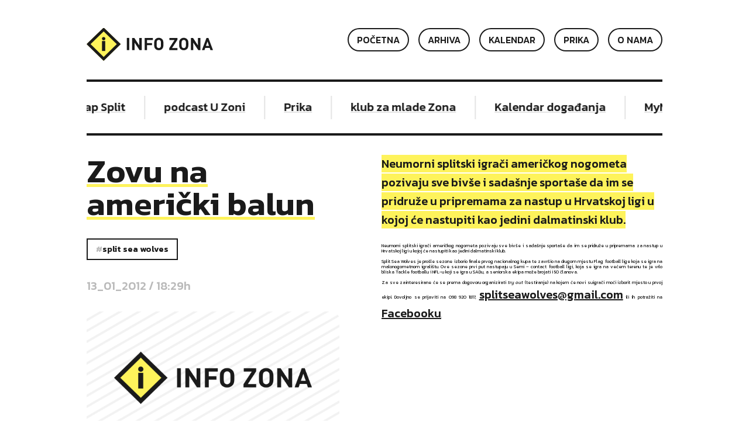

--- FILE ---
content_type: text/html; charset=UTF-8
request_url: https://infozona.hr/news/20120113-natjecajiipozivi-zovu-na-americki-balun/4066
body_size: 3445
content:

<!doctype html>
<html class="no-js" lang="">
<head>
    <meta charset="utf-8">
    <meta http-equiv="X-UA-Compatible" content="IE=edge">
    <title>Zovu na američki balun | Info zona</title>
    <base href="/">

    <meta name="keywords" content="">
    <meta name="description" content="Neumorni splitski igrači američkog nogometa pozivaju sve bivše i sadašnje sportaše da im se pridruže u pripremama za nastup u Hrvatskoj ligi u kojoj će nastupiti kao jedini dalmatinski klub.">

    <meta itemprop="name" content="Zovu na američki balun | Info zona"/>
    <meta itemprop="description" content="Neumorni splitski igrači američkog nogometa pozivaju sve bivše i sadašnje sportaše da im se pridruže u pripremama za nastup u Hrvatskoj ligi u kojoj će nastupiti kao jedini dalmatinski klub."/>
    <meta itemprop="image" content="https://infozona.hrhttps://infozona.hr/assets/images/about/og-image.png?v=3"/>

    <meta property="og:title" content="Zovu na američki balun | Info zona"/>
    <meta property="og:description" content="Neumorni splitski igrači američkog nogometa pozivaju sve bivše i sadašnje sportaše da im se pridruže u pripremama za nastup u Hrvatskoj ligi u kojoj će nastupiti kao jedini dalmatinski klub."/>
    <meta property="og:image" content="https://infozona.hrhttps://infozona.hr/assets/images/about/og-image.png?v=3"/>
    <meta property="og:site_name" content=""/>
    <meta property="og:type" content="website"/>

    <meta name="twitter:title" content="Zovu na američki balun | Info zona"/>
    <meta name="twitter:description" content="Neumorni splitski igrači američkog nogometa pozivaju sve bivše i sadašnje sportaše da im se pridruže u pripremama za nastup u Hrvatskoj ligi u kojoj će nastupiti kao jedini dalmatinski klub."/>
    <meta name="twitter:site" content="https://infozona.hr"/>
    <meta name="twitter:image" content="https://infozona.hrhttps://infozona.hr/assets/images/about/og-image.png?v=3"/>
    <meta name="twitter:card" content="summary_large_image"/>

    <meta name="viewport" content="width=device-width, initial-scale=1.0, maximum-scale=1.0, user-scalable=0">

    <link rel="apple-touch-icon" sizes="180x180" href="/assets/images/meta/apple-touch-icon.png">
    <link rel="icon" type="image/png" sizes="32x32" href="/assets/images/meta/favicon-32x32.png">
    <link rel="icon" type="image/png" sizes="16x16" href="/assets/images/meta/favicon-16x16.png">
    <link rel="manifest" href="/assets/images/meta/site.webmanifest">
    <link rel="mask-icon" href="/assets/images/meta/safari-pinned-tab.svg" color="#5bbad5">
    <link rel="shortcut icon" href="/assets/images/meta/favicon.ico">
    <meta name="msapplication-TileColor" content="#da532c">
    <meta name="msapplication-config" content="/assets/images/meta/browserconfig.xml">
    <meta name="theme-color" content="#ffffff">

    <meta name="apple-mobile-web-app-capable" content="no">
    <meta name="apple-mobile-web-app-title" content="Info zona">

    <link href="https://fonts.googleapis.com/css?family=Kanit:regular,italic,medium,mediumitalic,semibold,semiboldItalic" rel="stylesheet">
    <link rel="stylesheet" type="text/css" href="//cdn.jsdelivr.net/npm/slick-carousel@1.8.1/slick/slick.css"/>

    
    <link rel="stylesheet" href="/assets/style.css?v=2024-07-18-16-44-00"/>

        <!-- Google tag (gtag.js) -->
    <script async src="https://www.googletagmanager.com/gtag/js?id=G-PPQD2ZW74J"></script>
    <script>
        window.dataLayer = window.dataLayer || [];
        function gtag(){dataLayer.push(arguments);}
        gtag('js', new Date());

        gtag('config', 'G-PPQD2ZW74J');
    </script>
</head>
<body>
<div class="container"><header class="header">
    <div class="row">
        <div class="col-xs-4">
            <a href="pocetna" class="header__logo">
                <div class="header__logo__infozona">
                    Info zona                </div>
            </a>

        </div>
        <div class="col-xs-8 hidden-sm">
            <div class="header__meni">
                <ul class="header__meni__list">
                    <li><a onclick="toggleMenu()" class="mobile-menu-toggle">Menu</a></li>
                </ul>
            </div>
        </div>
        <div class="col-sm-8 col-xs-12 menu-mobile-hidden" id="js-mobileMenu">
            <div class="header__meni">
                <ul class="header__meni__list">
                    <li><a href="o-nama">O nama</a></li>
                    <li><a href="prika">Prika</a></li>
                    <li><a href="https://kalendar.infozona.hr" target="_blank">Kalendar</a></li>
                    <li><a href="arhiva">Arhiva</a></li>
                    <li><a href="pocetna">Početna</a></li>
                </ul>
            </div>
        </div>
        <div class="clearfix"></div>
    </div>
</header>
<section class="rotating-banners">
    <div class="row">
        <div class="col-xs-12">
            <ul class="rotating-banners__list slick">
                <li><a href="https://infozona.hr/tag/MyMap">MyMap Split</a></li><li><a href="https://infozona.hr/tag/podcast-U-Zoni">podcast U Zoni</a></li><li><a href="https://infozona.hr/prika">Prika</a></li><li><a href="https://infozona.hr/tag/klub-zona">klub za mlade Zona</a></li><li><a href="https://kalendar.infozona.hr/" target="_blank">Kalendar događanja</a></li>            </ul>
            <div class="clearfix"></div>
        </div>
        <div class="clearfix"></div>
    </div>
</section>

    <article class="article-details">
        <div class="row">
            <div class="col-md-6 col-xs-12">
                <div class="article-details__left">
                    <div class="article__data">
                        <div class="article__data__title">
                            <h1>Zovu na američki balun</h1>
                        </div>
                        <div class="article__tags">
                            <a href="tag/Split-Sea-Wolves" class="tag tag--clickable">Split Sea Wolves</a>                            <div class="clearfix"></div>
                        </div>

                        <div class="article__data__date">
                            13_01_2012 / 18:29h                        </div>
                    </div>

                    <div class="article-details__image">
                        <img src="https://infozona.hr/assets/images/about/og-image.png?v=3" alt="Zovu na američki balun"/>
                    </div>
                </div>
            </div>

            <div class="col-md-6 col-xs-12">
                <div class="article-details__content">
                    
                    <div class="article-details__content__intro">
                        <p class="intro">Neumorni splitski igrači američkog nogometa pozivaju sve bivše i sadašnje sportaše da im se pridruže u pripremama za nastup u Hrvatskoj ligi u kojoj će nastupiti kao jedini dalmatinski klub.</p>
                    </div>

                    <div>
                        <p>
                            <div align="justify">Neumorni splitski igrači američkog nogometa pozivaju sve bivše i sadašnje sportaše da im se pridruže u pripremama za nastup u Hrvatskoj ligi u kojoj će nastupiti kao jedini dalmatinski klub. <br />
<br />
Split Sea Wolves je prošle sezone izborio finale prvog nacionalnog kupa te završio na drugom mjestu Flag football lige koja se igra na malonogometnom igralištu. Ove sezone prvi put nastupaju u Semi – contact football ligi, koja se igra na većem terenu te je vrlo bliska Tackle footballu i NFL-u koji se igra u SADu, a seniorska ekipa može brojati i 50 članova.<br />
<br />
Za sve zainteresirane će se prema dogovoru organizirati <em>try out </em>(testiranje) na kojem će novi suigrači moći izborit mjesto u prvoj ekipi. Dovoljno se prijaviti na 098 920 1817, <a href="/cdn-cgi/l/email-protection#92e1e2fefbe6e1f7f3e5fdfee4f7e1d2f5fff3fbfebcf1fdff"><span class="__cf_email__" data-cfemail="3241425e5b46415753455d5e44574172555f535b5e1c515d5f">[email&#160;protected]</span></a> ili ih potražiti na <a href="https://www.facebook.com/profile.php?id=100003047163440" target="_blank">Facebooku</a>.</div>                        </p>
                    </div>
                </div>
            </div>

            <div class="clearfix"></div>

            <div class="article-details__share">
                <div class="col-md-6 col-xs-12"></div>
                <div class="col-md-6 col-xs-12">
                    <span>Share:</span>
                    <script data-cfasync="false" src="/cdn-cgi/scripts/5c5dd728/cloudflare-static/email-decode.min.js"></script><script>
                        function shareToFacebook(url) {
                            window.open('http://facebook.com/sharer/sharer.php?u=' + encodeURIComponent(url), '', 'left=0,top=0,width=650,height=420,personalbar=0,toolbar=0,scrollbars=0,resizable=0');
                        }

                        function shareToTwitter(url, title) {
                            window.open('http://twitter.com/share?text=' + encodeURIComponent(title) + '&url=' + encodeURIComponent(url), '', 'left=0,top=0,width=650,height=420,personalbar=0,toolbar=0,scrollbars=0,resizable=0');
                        }
                    </script>
                    <a onClick="shareToFacebook('https://infozona.hr/news/20120113-natjecajiipozivi-zovu-na-americki-balun/4066')"
                       class="article-details__share__button button-circle">
                        <span class="button-circle__icon icon-facebook">
                            Facebook
                        </span>
                    </a>
                    <a onClick="shareToTwitter('https://infozona.hr/news/20120113-natjecajiipozivi-zovu-na-americki-balun/4066', 'Zovu na američki balun')"
                       class="article-details__share__button button-circle">
                        <span class="button-circle__icon icon-twitter">
                            Twitter
                        </span>
                    </a>
                </div>

                <div class="visible-md">
                                            <a href="news/20120113-dogadjanja-nauci-razgovarati-na-engleskom/4065"
                           class="article-details__share__prev-article button-circle"
                           title="Nauči razgovarati na engleskom">
                            <span class="button-circle__icon icon-chevron-left">
                                Nauči razgovarati na engleskom                            </span>
                        </a>
                                                <a href="news/20120114-aktualnosti-afirmacija-zapoceta-u-akvariju/4069"
                           class="article-details__share__next-article button-circle"
                           title="Afirmacija započela u Akvariju">
                            <span class="button-circle__icon icon-chevron-right">
                                Afirmacija započela u Akvariju                            </span>
                        </a>
                                        </div>

                <div class="clearfix"></div>
            </div>

            <div class="clearfix"></div>
        </div>
    </article>

    <footer class="footer">
    <div class="row">
        <div class="col-md-6 col-xs-12">
            <div class="footer__social">
                <a href="https://Facebook.com/infozona.hr" target="_blank" class="footer__social__button button-circle">
                    <span class="button-circle__icon icon-facebook">
                        Facebook
                    </span>
                </a>

                <a href="https://instagram.com/info_zona" target="_blank" class="footer__social__button button-circle">
                    <span class="button-circle__icon icon-instagram">
                        Instagram
                    </span>
                </a>

                <div class="clearfix"></div>
            </div>
        </div>
        <div class="col-md-6 col-xs-12">
            <ul class="footer__links">
                <li><a href="kontakt">Kontakt</a></li>
                <li><a href="pravila-koristenja">Pravila korištenja</a></li>
                <li><a href="impressum">Impressum</a></li>
                <li><a href="#" class="color-text-medium">© 2026 Info zona</a></li>
            </ul>
            <div class="clearfix"></div>
        </div>
        <div class="clearfix"></div>
    </div>
</footer>
</div><script src="/assets/script.js"></script>
<script type="text/javascript" src="//cdn.jsdelivr.net/npm/slick-carousel@1.8.1/slick/slick.min.js"></script>
<script>
    $(document).ready(function(){
        $('.slick').slick({
            autoplay: true,
            arrows: false,
            variableWidth: true,
            touchMove: true,
            rows: 1,
            autoplaySpeed: 0,
            speed: 4500,
            slidesToScroll: 1,
            infinite: true,
            cssEase: 'linear'
        });
    });

    function toggleMenu() {
        $('#js-mobileMenu').toggleClass('menu-mobile-hidden');
        $('.mobile-menu-toggle').toggleClass('active');
    }
</script>
<script defer src="https://static.cloudflareinsights.com/beacon.min.js/vcd15cbe7772f49c399c6a5babf22c1241717689176015" integrity="sha512-ZpsOmlRQV6y907TI0dKBHq9Md29nnaEIPlkf84rnaERnq6zvWvPUqr2ft8M1aS28oN72PdrCzSjY4U6VaAw1EQ==" data-cf-beacon='{"version":"2024.11.0","token":"ecf35dd805804aa99008b9882e542696","r":1,"server_timing":{"name":{"cfCacheStatus":true,"cfEdge":true,"cfExtPri":true,"cfL4":true,"cfOrigin":true,"cfSpeedBrain":true},"location_startswith":null}}' crossorigin="anonymous"></script>
</body>
</html>

    

--- FILE ---
content_type: image/svg+xml
request_url: https://infozona.hr/assets/images/about/logo.svg
body_size: 875
content:
<svg width="220" height="59" viewBox="0 0 220 59" fill="none" xmlns="http://www.w3.org/2000/svg">
<g clip-path="url(#clip0_701_6786)">
<path d="M31.4081 1.70759L57.6959 27.3215L59.4443 29.0291L57.6959 30.7367L31.4081 56.4116L29.6597 58.1192L27.9738 56.4116L1.68592 30.7367L0 29.0291L1.68592 27.3215L28.0362 1.70759L29.7221 0L31.4081 1.70759Z" fill="#FEF35B"/>
<path d="M57.6959 27.3215L31.4081 1.70759L29.7221 0L28.0362 1.70759L1.68592 27.3215L0 29.0291L1.68592 30.7367L27.9738 56.4116L29.6597 58.1192L31.4081 56.4116L57.6959 30.7367L59.4443 29.0291L57.6959 27.3215ZM29.7221 51.2888L6.86856 29.0291L29.7221 6.70841L52.5133 29.0291L29.7221 51.2888Z" fill="#1A1A1A"/>
<path d="M32.4071 23.6016H26.7874V40.9214H32.4071V23.6016Z" fill="#1A1A1A"/>
<path d="M26.7256 19.4542C26.7256 20.247 27.0378 20.8569 27.5998 21.4667C28.1617 22.0156 28.8486 22.3205 29.6603 22.3205C30.4721 22.3205 31.1589 22.0156 31.7209 21.4667C32.2829 20.9179 32.5951 20.247 32.5951 19.4542C32.5951 18.6614 32.2829 17.9906 31.7209 17.4417C31.1589 16.8928 30.4721 16.5879 29.6603 16.5879C28.8486 16.5879 28.0993 16.8928 27.5373 17.4417C27.0378 17.9906 26.7256 18.6614 26.7256 19.4542Z" fill="#1A1A1A"/>
<path d="M74.246 18.1826H70V39.4056H74.246V18.1826Z" fill="#1A1A1A"/>
<path d="M91.6688 31.1725L83.0519 18.1826H79.3054V39.4056H83.5514V26.4157L92.1059 39.4056H95.9148V18.1826H91.6688V31.1725Z" fill="#1A1A1A"/>
<path d="M100.971 39.4056H105.217V30.8066H113.772V27.0865H105.217V21.9027H115.271V18.1826H100.971V39.4056Z" fill="#1A1A1A"/>
<path d="M125.636 18C123.138 18 121.265 18.8538 119.766 20.3175C117.581 22.4519 117.643 25.1353 117.643 28.7944C117.643 32.4536 117.581 35.1369 119.766 37.2714C121.265 38.7351 123.201 39.5889 125.636 39.5889C128.133 39.5889 129.944 38.7351 131.505 37.2714C133.691 35.1369 133.691 32.4536 133.691 28.7944C133.691 25.1353 133.691 22.4519 131.505 20.3175C130.007 18.8538 128.133 18 125.636 18ZM128.383 34.771C127.759 35.4419 126.822 35.9297 125.698 35.9297C124.512 35.9297 123.575 35.5028 122.951 34.771C122.139 33.8562 121.889 32.8805 121.889 28.7944C121.889 24.7084 122.077 23.7326 122.951 22.8179C123.575 22.147 124.512 21.6591 125.698 21.6591C126.885 21.6591 127.821 22.086 128.383 22.8179C129.195 23.7326 129.445 24.7084 129.445 28.7944C129.445 32.8805 129.195 33.8562 128.383 34.771Z" fill="#1A1A1A"/>
<path d="M158.043 21.4758V18.1826H144.181V21.9027H153.048L143.807 36.0514V39.4056H158.043V35.7464H148.74L158.043 21.4758Z" fill="#1A1A1A"/>
<path d="M169.094 18C166.596 18 164.723 18.8538 163.224 20.3175C161.039 22.4519 161.101 25.1353 161.101 28.7944C161.101 32.4536 161.039 35.1369 163.224 37.2714C164.723 38.7351 166.659 39.5889 169.094 39.5889C171.591 39.5889 173.402 38.7351 174.963 37.2714C177.149 35.1369 177.149 32.4536 177.149 28.7944C177.149 25.1353 177.149 22.4519 174.963 20.3175C173.402 18.8538 171.591 18 169.094 18ZM171.841 34.771C171.217 35.4419 170.28 35.9297 169.156 35.9297C167.97 35.9297 167.033 35.5028 166.409 34.771C165.597 33.8562 165.347 32.8805 165.347 28.7944C165.347 24.7084 165.535 23.7326 166.409 22.8179C167.033 22.147 167.97 21.6591 169.156 21.6591C170.343 21.6591 171.279 22.086 171.904 22.8179C172.715 23.7326 172.965 24.7084 172.965 28.7944C172.903 32.8805 172.653 33.8562 171.841 34.771Z" fill="#1A1A1A"/>
<path d="M193.823 18.1826V31.1725L185.206 18.1826H181.459V39.4056H185.705V26.4157L194.322 39.4056H198.069V18.1826H193.823Z" fill="#1A1A1A"/>
<path d="M211.992 18.1826H208.682L200.752 39.4056H205.186L206.497 35.6245H214.24L215.551 39.4056H219.984L211.992 18.1826ZM207.683 32.1483L210.431 24.4031L213.116 32.1483H207.683Z" fill="#1A1A1A"/>
</g>
<defs>
<clipPath id="clip0_701_6786">
<rect width="219.984" height="58.1192" fill="white"/>
</clipPath>
</defs>
</svg>


--- FILE ---
content_type: image/svg+xml
request_url: https://infozona.hr/assets/icons/chevron_left.svg
body_size: -275
content:
<svg width="24" height="24" viewBox="0 0 24 24" fill="none" xmlns="http://www.w3.org/2000/svg">
<path d="M15.9874 4L8.0127 12L15.9874 20" stroke="#191919" stroke-width="2.5" stroke-linecap="square"/>
</svg>
